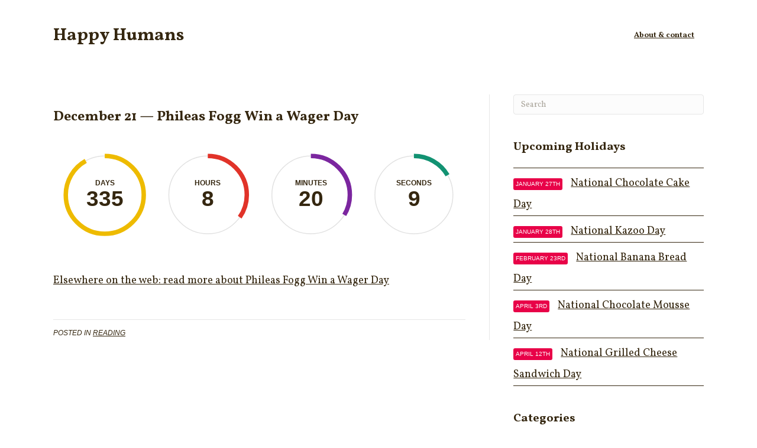

--- FILE ---
content_type: text/css
request_url: https://happyhumans.com/wp-content/plugins/wp-bookmarker/assets/wp-bookmarker.css?ver=0.2
body_size: 189
content:
/*
 * CSS for the main wp-bookmarker plugin
 */

.wp_bookmarker_bookmark {
    padding-bottom: 25px;
    border-bottom: 1px solid #ccc;
}

.wp_bookmarker_tags {
    display:block;
}

.wp_bookmarker_tags a {
    color: #777;
}

.wp_bookmarker_added {
}

.wp_bookmarker_visibility {
    padding-right: 10px;
}




--- FILE ---
content_type: text/css
request_url: https://happyhumans.com/wp-content/themes/picolev/style.css
body_size: 1591
content:
/*
Theme Name: Picolev
Theme URI: http://picolev.com
Version: 1.0
Description: A custom theme, crafted with pixels and love.
Author: Sarah Lewis
Author URI: http://picolev.com

template: bb-theme
*/
/*--------------------------------------------------------------
>>> TABLE OF CONTENTS:
----------------------------------------------------------------
1.0 Typography
2.0 Elements
3.0 Content
4.0 Forms
5.0 Navigation
6.0 Widgets
7.0 Media
8.0 Specific pages
--------------------------------------------------------------*/
/*--------------------------------------------------------------
1.0 Typography
--------------------------------------------------------------*/
h1, h2, h3, h4, h5, h6 {
  clear: both;
  -ms-word-wrap: break-word;
  word-wrap: break-word;
}
h1 a, h2 a, h3 a, h4 a, h5 a, h6 a {
  text-decoration: none;
}

h1, h2, h3, h4, h5, h6 {
  font-weight: 700;
}

/*--------------------------------------------------------------
2.0 Elements
--------------------------------------------------------------*/
.fl-full-width .container {
  max-width: 100%;
  width: 1100px;
}

.home .fl-builder-content .fl-row-fixed-width {
  max-width: 100%;
  width: 1180px;
}

.fl-full-width.fl-builder .main-content .container {
  width: 100%;
}
.fl-full-width.fl-builder .main-content .container .fl-row-fixed-width,
.fl-full-width.fl-builder .main-content .container .container {
  max-width: 100%;
  width: 1100px;
}

.invert,
.invert a {
  color: #fff;
}

.fl-widget ul,
ul.post-list {
  border-top: 1px solid #352710;
  list-style: none;
  margin-left: 0;
  padding-left: 0;
  padding-top: 8px;
}
.fl-widget ul li,
ul.post-list li {
  border-bottom: 1px solid #352710;
}

.info-badge {
  background: #e80248;
  border-radius: 3px;
  color: #fff;
  display: inline-block;
  font-family: Lato, sans-serif;
  font-size: 10px;
  font-size: 1;
  margin-right: 1em;
  padding: 0px 4px;
  text-align: center;
  text-transform: uppercase;
}

.fl-page .fl-page-header .fl-page-header-wrap {
  border-bottom: 0;
}
.fl-page .fl-page-header.fl-page-header-fixed {
  border-bottom: 1px solid #352710;
  box-shadow: none;
}

/*--------------------------------------------------------------
3.0 Content
--------------------------------------------------------------*/
.fl-full-width .fl-post-content {
  margin-right: auto;
  margin-left: auto;
  max-width: 720px;
  width: 100%;
}
.fl-full-width.fl-builder .fl-post-content {
  margin-left: 0;
  margin-right: 0;
  max-width: none;
  width: 100%;
}

.fl-post-meta {
  font-family: Lato, sans-serif;
  font-size: 12px;
  font-size: 1.2;
  text-transform: uppercase;
}

.footnotes {
  list-style-position: inside;
}
.footnotes li {
  border-left: 3px solid transparent;
  padding-left: 1em;
  padding-bottom: 1em;
  transition: border-left-color 1s;
}

.bible-refs {
  font-size: 85%;
}
.bible-refs dt {
  font-weight: 400;
}

.bible-refs.version-nlt .vn,
.bible-refs.version-nlt .a-tn,
.bible-refs.version-nlt .tn,
.bible-refs.version-nlt .subhead,
.bible-refs.version-nlt .chapter-number,
.bible-refs.version-nlt .psa-title,
.bible-refs.version-nltuk .vn,
.bible-refs.version-nltuk .a-tn,
.bible-refs.version-nltuk .tn,
.bible-refs.version-nltuk .subhead,
.bible-refs.version-nltuk .chapter-number,
.bible-refs.version-nltuk .psa-title,
.bible-refs.version-ntv .vn,
.bible-refs.version-ntv .a-tn,
.bible-refs.version-ntv .tn,
.bible-refs.version-ntv .subhead,
.bible-refs.version-ntv .chapter-number,
.bible-refs.version-ntv .psa-title,
.bible-refs.version-kjv .vn,
.bible-refs.version-kjv .a-tn,
.bible-refs.version-kjv .tn,
.bible-refs.version-kjv .subhead,
.bible-refs.version-kjv .chapter-number,
.bible-refs.version-kjv .psa-title {
  display: none;
}
.bible-refs.version-nlt dd,
.bible-refs.version-nltuk dd,
.bible-refs.version-ntv dd,
.bible-refs.version-kjv dd {
  margin-bottom: 1.5em;
}
.bible-refs.version-nlt dd p + .poet1-sp,
.bible-refs.version-nltuk dd p + .poet1-sp,
.bible-refs.version-ntv dd p + .poet1-sp,
.bible-refs.version-kjv dd p + .poet1-sp {
  margin-top: -1em;
}
.bible-refs.version-nlt dd p[class^=poet],
.bible-refs.version-nltuk dd p[class^=poet],
.bible-refs.version-ntv dd p[class^=poet],
.bible-refs.version-kjv dd p[class^=poet] {
  margin-bottom: 0;
  margin-left: 1.5em;
}
.bible-refs.version-nlt dd p:last-child,
.bible-refs.version-nltuk dd p:last-child,
.bible-refs.version-ntv dd p:last-child,
.bible-refs.version-kjv dd p:last-child {
  margin-bottom: 0;
}

.bible-refs.version-esv .verse-num {
  display: none;
}
.bible-refs.version-esv .text {
  margin-bottom: 1.5em;
}

.bible-refs-attribution {
  font-size: 80%;
}

.archive .heidelberg-catechism {
  border-bottom: 1px solid #352710;
}
.archive .heidelberg-catechism .footnote-ref,
.archive .heidelberg-catechism .footnotes {
  display: none;
}

/*--------------------------------------------------------------
4.0 Forms
--------------------------------------------------------------*/
/*--------------------------------------------------------------
5.0 Navigation
--------------------------------------------------------------*/
a {
  transition: all 400ms;
}
/*--------------------------------------------------------------
6.0 Widgets
--------------------------------------------------------------*/
.widget_recent_entries li.format-aside a:before, .widget_recent_entries li.format-link a:before, .widget_recent_entries li.format-quote a:before, .widget_recent_entries li.type-recipe a:before, .widget_recent_entries li.format-standard a:before, .widget_recent_entries li.category-whats-cooking a:before,
.post-list li.format-aside a:before,
.post-list li.format-link a:before,
.post-list li.format-quote a:before,
.post-list li.type-recipe a:before,
.post-list li.format-standard a:before,
.post-list li.category-whats-cooking a:before {
  background: #e80248;
  border-radius: 3px;
  color: #fff;
  display: inline-block;
  font-family: Lato, sans-serif;
  font-size: 10px;
  font-size: 1;
  margin-right: 1em;
  padding: 0px 4px;
  text-align: center;
  text-transform: uppercase;
  vertical-align: text-top;
  width: 50px;
}
.widget_recent_entries li.format-aside a:before,
.post-list li.format-aside a:before {
  content: "Tip";
}
.widget_recent_entries li.format-link a:before,
.post-list li.format-link a:before {
  content: "Link";
}
.widget_recent_entries li.format-quote a:before,
.post-list li.format-quote a:before {
  content: "Quote";
}
.widget_recent_entries li.type-recipe a:before,
.post-list li.type-recipe a:before {
  content: "Recipe";
}
.widget_recent_entries li.format-standard a:before,
.post-list li.format-standard a:before {
  content: "Post";
}
.widget_recent_entries li.category-whats-cooking a:before,
.post-list li.category-whats-cooking a:before {
  content: "Order Up!";
  line-height: 1;
  padding: 2px;
}

/*--------------------------------------------------------------
7.0 Media
--------------------------------------------------------------*/
img {
  height: auto;
  max-width: 100%;
}

embed,
iframe,
object {
  border: 0;
  max-width: 100%;
}

.wp-caption {
  margin-bottom: 1.5em;
  max-width: 100%;
}
.wp-caption img[class*=wp-image-] {
  display: block;
  margin-right: auto;
  margin-left: auto;
}
.wp-caption .wp-caption-text {
  margin: 0.8075em 0;
}

.wp-caption-text {
  text-align: center;
}

/*--------------------------------------------------------------
8.0 Specific pages
--------------------------------------------------------------*/

--- FILE ---
content_type: application/javascript
request_url: https://happyhumans.com/wp-content/themes/picolev/js/bible-refs.js?ver=20260119033945
body_size: 778
content:
(function( $ ) {
	'use strict';

	$( document ).ready(function() {

		$( '.footnote-ref' ).hover(function() {
			// Clear any existing effects.
			$( '.footnotes li' ).css( 'border-left-color', 'transparent' );

			let reference   = $( this );
			let referenceID = reference.attr( 'id' );

			let footnoteID = referenceID.replace( 'fnref', 'fn' );
			let footnote   = $( '#' + footnoteID );
			footnote.css( 'border-left-color', '#f23972' );
		}, function() {
			// On mouseout, reset the styling.
			$( '.footnotes li' ).css( 'border-left-color', 'transparent' );
		});

		/**
		 * Move the footnotes to sidenotes.
		 */
		function positionSidenotes() {
			$( '.catechism-answer .footnotes' ).appendTo( '.sidenotes-holder .fl-html' );
			
			// On screens that accommodate side-by-side layout, adjust the sidenotes to line up with their references.
			if ( 769 <= $( '.fl-page' ).width() ) {
				let lowestSidenoteEdge = 0;
				let lowestSidenoteEdgeRelative = 0;
				$( '.sidenotes-holder .footnotes li' ).each( function() {
					let footnote   = $( this );
					let footnoteID = footnote.attr( 'id' );

					// Get the location of the reference...
					let referenceID       = footnoteID.replace( 'fn', 'fnref' );
					let reference         = $( '#' + referenceID );
					let referenceLocation = reference.offset().top;

					// ...and move the footnote to match—but only if there's room and it makes sense.
					let footnoteLocation = footnote.offset().top;
					if (
						( footnoteLocation < referenceLocation ) &&
						( referenceLocation > lowestSidenoteEdge )
					) {
						footnote.offset({ top: referenceLocation });
					} else if ( referenceLocation < lowestSidenoteEdge ) {
						footnote.offset({ top: lowestSidenoteEdge }).css( 'padding-top', '1em' );
					}

					// Set the new lowestSidenoteEdge.
					lowestSidenoteEdge = footnote.offset().top + footnote.height();
					lowestSidenoteEdgeRelative = footnote.position().top + footnote.height();

					footnote.closest( '.footnotes' ).css( 'height', lowestSidenoteEdgeRelative + 'px' );
				});
			}
		}

		positionSidenotes();
	});

} ) ( jQuery );